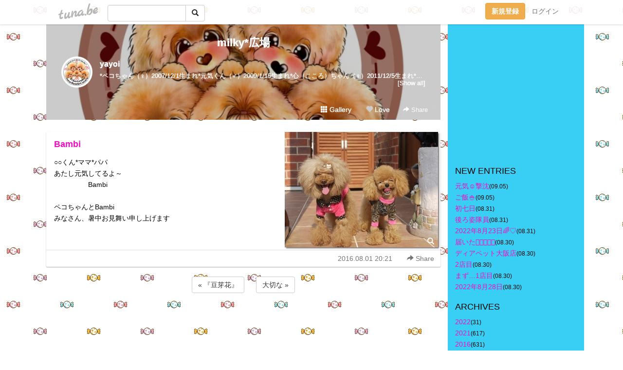

--- FILE ---
content_type: text/html;charset=Shift-JIS
request_url: https://pekolove.tuna.be/21485602.html
body_size: 6354
content:
<!DOCTYPE html>
<html lang="ja">
<head>
<meta charset="Shift_JIS">
<meta http-equiv="Content-Type" content="text/html; charset=shift_jis">

<!-- #BeginLibraryItem "/Library/ga.lbi" -->
<!-- Google Tag Manager -->
<script>(function(w,d,s,l,i){w[l]=w[l]||[];w[l].push({'gtm.start':
new Date().getTime(),event:'gtm.js'});var f=d.getElementsByTagName(s)[0],
j=d.createElement(s),dl=l!='dataLayer'?'&l='+l:'';j.async=true;j.src=
'https://www.googletagmanager.com/gtm.js?id='+i+dl;f.parentNode.insertBefore(j,f);
})(window,document,'script','dataLayer','GTM-5QMBVM4');</script>
<!-- End Google Tag Manager -->
<!-- #EndLibraryItem -->

<title>Bambi | milky*広場</title>
<meta name="description" content="○○くん*ママ*パパあたし元気してるよ～　　　　　BambiペコちゃんとBambiみなさん、暑中お見舞い申し上げます">
	<meta property="og:title" content="Bambi | milky*広場">
	<meta property="og:site_name" content="milky*広場">
	
	<!-- TwitterCards -->
				<meta name="twitter:card" content="summary_large_image">
			<meta name="twitter:title" content="Bambi | milky*広場">
	<meta name="twitter:description" content="○○くん*ママ*パパあたし元気してるよ～　　　　　BambiペコちゃんとBambiみなさん、暑中お見舞い申し上げます">
	<meta name="twitter:image" content="https://tuna.be/p/52/262452/21485602_org.jpg">
	<!-- /TwitterCards -->
<meta name="thumbnail" content="https://tuna.be/p/52/262452/21485602_org.jpg">
<meta property="og:image" content="https://tuna.be/p/52/262452/21485602_org.jpg">
<meta property="og:description" content="○○くん*ママ*パパあたし元気してるよ～　　　　　BambiペコちゃんとBambiみなさん、暑中お見舞い申し上げます">
<meta property="fb:app_id" content="233212076792375">
<link rel="alternate" type="application/rss+xml" title="RSS" href="https://pekolove.tuna.be/rss/pekolove.xml">

<!-- vender -->
<script type="text/javascript" src="js/jquery/jquery.2.2.4.min.js"></script>
<link rel="stylesheet" href="css/bootstrap/css/bootstrap.min.css">
<!-- / vender -->

<style type="text/css">
body {
		background-color: #ffffff;
			background-image: url(/p/52/262452/tpl-bg-28365.jpg?6268);
			background-size: auto auto;
			background-repeat: repeat;
		}
body {
 color: #000000;
}
#profile {
		background-image:url(/p/52/262452/profile-bg.jpg?149555);
	}
#side {
 background-color: #39cff5;
}
a, a:visited, a:active {
 color: #f00cc2;
}
a:hover {
 color: #f00cc2;
}
</style>

<!--<link href="//tuna.be/css/kickstart-icons.css" rel="stylesheet" type="text/css"> -->
<link href="tp/12.20160126.css?260202" rel="stylesheet" type="text/css">
<link href="css/icomoon/icomoon.css" rel="stylesheet" type="text/css">
<link href="css/tabShare.20150617.css" rel="stylesheet" type="text/css">
<style type="text/css">
#globalHeader2 {
	background-color: rgba(255, 255, 255, 0.9);
}
#globalHeader2 a.logo {
	color: #B6B6B6;
}
#globalHeader2 .btn-link {
	color: #727272;
}
</style>

<script src="//pagead2.googlesyndication.com/pagead/js/adsbygoogle.js"></script>
<script>
     (adsbygoogle = window.adsbygoogle || []).push({
          google_ad_client: "ca-pub-0815320066437312",
          enable_page_level_ads: true
     });
</script>
</head>
<body><!-- #BeginLibraryItem "/Library/globalHeader2.lbi" -->
<div id="globalHeader2">
	<div class="row">
		<div class="col-md-1"></div>
		<div class="col-md-10"> <a href="https://tuna.be/" class="logo mlr10 pull-left">tuna.be</a>
			<div id="appBadges" class="mlr10 pull-left hidden-xs" style="width:200px; margin-top:10px;">
							  <form action="/api/google_cse.php" method="get" id="cse-search-box" target="_blank">
				<div>
				  <div class="input-group">
					  <input type="text" name="q" class="form-control" placeholder="">
					  <span class="input-group-btn">
					  <button type="submit" name="sa" class="btn btn-default"><span class="glyphicon glyphicon-search"></span></button>
					  </span>
				  </div>
				</div>
			  </form>
			</div>
						<div class="pull-right loginBox hide"> <a href="javascript:void(0)" class="btn btn-pill photo small" data-login="1" data-me="myblogurl"><img data-me="profilePicture"></a><a href="javascript:void(0)" class="btn btn-link ellipsis" data-login="1" data-me="myblogurl"><span data-me="name"></span></a>
				<div class="mlr10" data-login="0"><a href="https://tuna.be/pc/reguser/" class="btn btn-warning"><strong class="tl">新規登録</strong></a><a href="https://tuna.be/pc/login.php" class="btn btn-link tl">ログイン</a></div>
				<div class="btn-group mlr10" data-login="1"> <a href="https://tuna.be/pc/admin.php?m=nd" class="btn btn-default btnFormPopup"><span class="glyphicon glyphicon-pencil"></span></a> <a href="https://tuna.be/loves/" class="btn btn-default"><span class="glyphicon glyphicon-heart btnLove"></span></a>
					<div class="btn-group"> <a href="javascript:;" class="btn btn-default dropdown-toggle" data-toggle="dropdown"><span class="glyphicon glyphicon-menu-hamburger"></span> <span class="caret"></span></a>
						<ul class="dropdown-menu pull-right">
							<li class="child"><a href="javascript:void(0)" data-me="myblogurl"><span class="glyphicon glyphicon-home"></span> <span class="tl">マイブログへ</span></a></li>
							<li class="child"><a href="https://tuna.be/pc/admin.php"><span class="glyphicon glyphicon-list"></span> <span class="tl">マイページ</span></a></li>
							<li class="child"><a href="https://tuna.be/pc/admin.php?m=md"><span class="glyphicon glyphicon-list-alt"></span> <span class="tl">記事の一覧</span></a></li>
							<li class="child"><a href="https://tuna.be/pc/admin.php?m=ee"><span class="glyphicon glyphicon-wrench"></span> <span class="tl">ブログ設定</span></a></li>
							<li class="child"><a href="https://tuna.be/pc/admin.php?m=account"><span class="glyphicon glyphicon-user"></span> <span class="tl">アカウント</span></a></li>
							<li><a href="https://tuna.be/pc/admin.php?m=logout" data-name="linkLogout"><span class="glyphicon glyphicon-off"></span> <span class="tl">ログアウト</span></a></li>
						</ul>
					</div>
				</div>
			</div>
		</div>
		<div class="col-md-1"></div>
	</div>
</div>
<!-- #EndLibraryItem --><div class="contentsWrapper">
	<div class="row">
		<div class="col-xs-9" id="contents">
			<header>
			<div id="profile">
				<div id="profileInner" class="break clearfix">
										<h1><a href="https://pekolove.tuna.be/">milky*広場</a></h1>
										<div class="mlr15">
												<div class="pull-left mr15">
							<a href="https://pekolove.tuna.be/" class="btn btn-pill photo large" style="background-image: url(/p/52/262452/profile.jpg?57112);"></a>
						</div>
												<div class="userName"><a href="https://pekolove.tuna.be/">yayoi</a></div>
												<div class="comment" data-box="profileComment">
							<div class="ellipsis">*ペコちゃん（♀）2007/12/1生まれ*元気くん（♂）2009/1/15生まれ*心（こころ）ちゃん（♀）2011/12/5生まれ*空くん（♂）2011/12/5生まれ*Bambi(♀)2013/11/25生まれペコ☆元気☆心☆空☆Bambiと家族の思い出を残したくて…milky*広場は、私の思い出の宝物です。　　　　　　　　　    　http://ameblo.jp/pekolove8/　　　　　　　　　　    思い出作り、始めました。宜しくお願いします。</div>
							<div class="text-right"><a href="#" data-btn="viewProfile">[Show all]</a></div>
							<div style="display:none;">*ペコちゃん（♀）2007/12/1生まれ<br />
*元気くん（♂）2009/1/15生まれ<br />
*心（こころ）ちゃん（♀）2011/12/5生まれ<br />
*空くん（♂）2011/12/5生まれ<br />
*Bambi(♀)2013/11/25生まれ<br />
ペコ☆元気☆心☆空☆Bambiと<br />
家族の思い出を残したくて…<br />
milky*広場は、私の思い出の宝物です。<br />
<br />
　　　　　　　　　    　<a href="http://ameblo.jp/pekolove8/" rel="nofollow" target="_blank">http://ameblo.jp/pekolove8/</a><br />
　　　　　　　　　　    思い出作り、始めました。宜しくお願いします。</div>
						</div>
											</div>
					<div class="headerMenu clearfix">
						<a href="gallery/" class="btn btn-link"><span class="glyphicon glyphicon-th"></span> Gallery</a>
						<a href="javascript:void(0)" class="btn btn-link btnLove off"><span class="glyphicon glyphicon-heart off"></span> Love</a>
						<div class="btn-group dropdown mlr10">
							<a href="javascript:;" data-toggle="dropdown" style="color:#fff;"><span class="glyphicon glyphicon-share-alt"></span> Share</a>
							<ul class="dropdown-menu pull-right icomoon">
								<li><a href="javascript:void(0)" id="shareTwitter" target="_blank"><span class="icon icon-twitter" style="color:#1da1f2;"></span> share on Twitter</a></li>
								<li><a href="javascript:void(0)" id="shareFacebook" target="_blank"><span class="icon icon-facebook" style="color:#3a5a9a;"></span> share on Facebook</a></li>
								<li><a href="javascript:void(0)" id="shareMail"><span class="glyphicon glyphicon-envelope"></span> share by E-mail</a></li>
															</ul>
						</div>
					</div>
				</div>
			</div>
			</header>
            			<div id="contentsInner">
												<article class="blog">
					<div class="clearfix">
												<div class="photo">
																														<img src="/p/52/262452/21485602.jpg" alt="Bambi">
																																					<p class="btnLoupe"><a href="/p/52/262452/21485602_org.jpg" class="btn btn-link" data-fancybox><span class="glyphicon glyphicon-search"></span></a> </p>
													</div>
																		<h4 class="title"><a href="./21485602.html">Bambi</a></h4>
												<div class="blog-message">○○くん*ママ*パパ<br />あたし元気してるよ～<br />　　　　　Bambi<br /><br />ペコちゃんとBambi<br />みなさん、暑中お見舞い申し上げます</div>
					</div>
					<div class="blog-footer clearfix">
						<span class="pull-left">
												</span>
						<div class="pull-right">
							<a href="21485602.html" class="btn btn-link"><time datetime="2016-08-01T20:21:52+09:00">2016.08.01 20:21</time></a>
																					<div class="btn-group dropdown btn btn-link">
								<a href="javascript:;" data-toggle="dropdown"><span class="glyphicon glyphicon-share-alt"></span> Share</a>
								<ul class="dropdown-menu pull-right icomoon">
									<li><a href="javascript:void(0)" id="shareTwitter" target="_blank"><span class="icon icon-twitter" style="color:#1da1f2;"></span> share on Twitter</a></li>
									<li><a href="javascript:void(0)" id="shareFacebook" target="_blank"><span class="icon icon-facebook" style="color:#3a5a9a;"></span> share on Facebook</a></li>
									<li><a href="javascript:void(0)" id="shareMail"><span class="glyphicon glyphicon-envelope"></span> share by E-mail</a></li>
								</ul>
							</div>
													</div>
					</div>
				</article>
								<div style="display: none;" data-template="blogEntry">
					<article class="blog">
						<div class="clearfix">
							<div class="photo pull-right text-right" data-tpl-def="thumb">
								<a data-tpl-href="link" data-tpl-def="photo"><img data-tpl-src="photo" data-tpl-alt="title"></a>
								<p class="btnLoupe" data-tpl-def="photo_org"><a data-tpl-href="photo_org" data-fancybox class="btn btn-link"><span class="glyphicon glyphicon-search"></span></a></p>
								<video width="320" controls data-tpl-def="movie"><source data-tpl-src="movie"></video>
							</div>
							<h4 class="title" data-tpl-def="title"><a data-tpl-href="link" data-tpl="title"></a></h4>
							<div class="blog-message" data-tpl="message"></div>
						</div>
						<div class="blog-footer clearfix">
							<span class="pull-left" data-tpl="tagLinks"></span>
							<div class="pull-right">
								<a class="btn btn-link" data-tpl-href="link" data-tpl="created_en"></a>
								<span data-tpl-custom="is_comment">
									<a class="btn btn-link" data-tpl-href="link"><span class="icon icon-bubble"></span> <span data-tpl-int="comment_count"></span></a></span></div>
						</div>
					</article>
				</div>
				<div style="display: none;" data-template="pagenation">
					<div class="text-center mt20">
						<a data-tpl-def="prev_page_url" data-tpl-href="prev_page_url" class="btn btn-default mlr10">&laquo; 前のページ</a>
						<a data-tpl-def="next_page_url" data-tpl-href="next_page_url" class="btn btn-default mlr10">次のページ &raquo;</a>
					</div>
				</div>
												<div class="text-center mt20">
										<a href="./21485625.html" class="btn btn-default mlr10">&laquo; 『豆芽花』 </a>
															<a href="./21485598.html" class="btn btn-default mlr10"> 大切な &raquo;</a>
									</div>
				<div class="ads landscape"><!-- tuna_blog_footer -->
<ins class="adsbygoogle"
     style="display:block"
     data-ad-client="ca-pub-0815320066437312"
     data-ad-slot="7716104040"
     data-ad-format="horizontal"></ins>
<script>
(adsbygoogle = window.adsbygoogle || []).push({});
</script></div>
																<section>
					<div id="relatedEntries" class="relatedEntries clearfix">
						<h2 class="page-header h4">Popular entries</h2>
						<div class="row row-narrow">
							<div class="col-xs-4" v-for="item in items">
								<div class="cardBox">
									<a href="{{ item.url }}">
										<div class="thumbBox" style="background-image:url({{ item.pictureUrl }});"></div>
										<div class="desc">
											<h5 class="title">{{ item.title }}</h5>
										</div>
									</a>
								</div>
							</div>
						</div>
					</div>
				</section>
								<div class="ads landscape"><!-- tuna_blog_footer -->
<ins class="adsbygoogle"
     style="display:block"
     data-ad-client="ca-pub-0815320066437312"
     data-ad-slot="7716104040"
     data-ad-format="horizontal"></ins>
<script>
(adsbygoogle = window.adsbygoogle || []).push({});
</script></div>
			</div>
		</div>
		<div class="col-xs-3" id="side">
			<div class="mt15"><!-- tuna02, side, 200x200 -->
<ins class="adsbygoogle"
     style="display:inline-block;width:250px;height:250px"
     data-ad-client="ca-pub-0815320066437312"
     data-ad-slot="4696170365"></ins>
<script>
(adsbygoogle = window.adsbygoogle || []).push({});
</script></div>
			<section class="mt20">
				<h2 class="h4">NEW ENTRIES</h2>
								<a href="https://pekolove.tuna.be/22649060.html">元気&#x263A;&#xFE0E;&#xFE0E;撃沈</a><small>(09.05)</small><br>
								<a href="https://pekolove.tuna.be/22649055.html">ご飯&#x1F35A;</a><small>(09.05)</small><br>
								<a href="https://pekolove.tuna.be/22647386.html">初七日</a><small>(08.31)</small><br>
								<a href="https://pekolove.tuna.be/22647373.html">後ろ姿隊員</a><small>(08.31)</small><br>
								<a href="https://pekolove.tuna.be/22647174.html">2022年8月23日&#x1F308;&#x2661;</a><small>(08.31)</small><br>
								<a href="https://pekolove.tuna.be/22647078.html">届いた&#x16923;&#x16925;&#x1683F;&#x16923;&#x16925;</a><small>(08.30)</small><br>
								<a href="https://pekolove.tuna.be/22647067.html">ディアペット大阪店</a><small>(08.30)</small><br>
								<a href="https://pekolove.tuna.be/22647059.html">2店目</a><small>(08.30)</small><br>
								<a href="https://pekolove.tuna.be/22647057.html">まず…1店目</a><small>(08.30)</small><br>
								<a href="https://pekolove.tuna.be/22647055.html">2022年8月28日</a><small>(08.30)</small><br>
							</section>
									<section class="mt20">
				<h2 class="h4">ARCHIVES</h2>
				<ul id="archives">
										<li><a href="javascript:void(0)" class="y">2022</a><small>(31)</small>
						<ul style="display:none;">
														<li><a href="/?mon=2022/09">9月</a><small>(2)</small></li>
														<li><a href="/?mon=2022/08">8月</a><small>(8)</small></li>
														<li><a href="/?mon=2022/07">7月</a><small>(6)</small></li>
														<li><a href="/?mon=2022/04">4月</a><small>(1)</small></li>
														<li><a href="/?mon=2022/03">3月</a><small>(7)</small></li>
														<li><a href="/?mon=2022/02">2月</a><small>(7)</small></li>
													</ul>
					</li>
										<li><a href="javascript:void(0)" class="y">2021</a><small>(617)</small>
						<ul style="display:none;">
														<li><a href="/?mon=2021/11">11月</a><small>(5)</small></li>
														<li><a href="/?mon=2021/10">10月</a><small>(17)</small></li>
														<li><a href="/?mon=2021/09">9月</a><small>(22)</small></li>
														<li><a href="/?mon=2021/08">8月</a><small>(61)</small></li>
														<li><a href="/?mon=2021/07">7月</a><small>(77)</small></li>
														<li><a href="/?mon=2021/06">6月</a><small>(117)</small></li>
														<li><a href="/?mon=2021/05">5月</a><small>(151)</small></li>
														<li><a href="/?mon=2021/04">4月</a><small>(147)</small></li>
														<li><a href="/?mon=2021/03">3月</a><small>(20)</small></li>
													</ul>
					</li>
										<li><a href="javascript:void(0)" class="y">2016</a><small>(631)</small>
						<ul style="display:none;">
														<li><a href="/?mon=2016/08">8月</a><small>(31)</small></li>
														<li><a href="/?mon=2016/07">7月</a><small>(44)</small></li>
														<li><a href="/?mon=2016/06">6月</a><small>(164)</small></li>
														<li><a href="/?mon=2016/05">5月</a><small>(369)</small></li>
														<li><a href="/?mon=2016/04">4月</a><small>(2)</small></li>
														<li><a href="/?mon=2016/01">1月</a><small>(21)</small></li>
													</ul>
					</li>
										<li><a href="javascript:void(0)" class="y">2015</a><small>(336)</small>
						<ul style="display:none;">
														<li><a href="/?mon=2015/11">11月</a><small>(24)</small></li>
														<li><a href="/?mon=2015/10">10月</a><small>(10)</small></li>
														<li><a href="/?mon=2015/09">9月</a><small>(6)</small></li>
														<li><a href="/?mon=2015/08">8月</a><small>(25)</small></li>
														<li><a href="/?mon=2015/07">7月</a><small>(12)</small></li>
														<li><a href="/?mon=2015/06">6月</a><small>(55)</small></li>
														<li><a href="/?mon=2015/05">5月</a><small>(2)</small></li>
														<li><a href="/?mon=2015/04">4月</a><small>(24)</small></li>
														<li><a href="/?mon=2015/03">3月</a><small>(89)</small></li>
														<li><a href="/?mon=2015/02">2月</a><small>(56)</small></li>
														<li><a href="/?mon=2015/01">1月</a><small>(33)</small></li>
													</ul>
					</li>
										<li><a href="javascript:void(0)" class="y">2014</a><small>(1108)</small>
						<ul style="display:none;">
														<li><a href="/?mon=2014/12">12月</a><small>(87)</small></li>
														<li><a href="/?mon=2014/11">11月</a><small>(106)</small></li>
														<li><a href="/?mon=2014/10">10月</a><small>(163)</small></li>
														<li><a href="/?mon=2014/09">9月</a><small>(105)</small></li>
														<li><a href="/?mon=2014/08">8月</a><small>(67)</small></li>
														<li><a href="/?mon=2014/07">7月</a><small>(41)</small></li>
														<li><a href="/?mon=2014/06">6月</a><small>(97)</small></li>
														<li><a href="/?mon=2014/05">5月</a><small>(111)</small></li>
														<li><a href="/?mon=2014/04">4月</a><small>(130)</small></li>
														<li><a href="/?mon=2014/03">3月</a><small>(60)</small></li>
														<li><a href="/?mon=2014/02">2月</a><small>(69)</small></li>
														<li><a href="/?mon=2014/01">1月</a><small>(72)</small></li>
													</ul>
					</li>
										<li><a href="javascript:void(0)" class="y">2013</a><small>(996)</small>
						<ul style="display:none;">
														<li><a href="/?mon=2013/12">12月</a><small>(91)</small></li>
														<li><a href="/?mon=2013/11">11月</a><small>(107)</small></li>
														<li><a href="/?mon=2013/10">10月</a><small>(109)</small></li>
														<li><a href="/?mon=2013/09">9月</a><small>(125)</small></li>
														<li><a href="/?mon=2013/08">8月</a><small>(122)</small></li>
														<li><a href="/?mon=2013/07">7月</a><small>(80)</small></li>
														<li><a href="/?mon=2013/06">6月</a><small>(109)</small></li>
														<li><a href="/?mon=2013/05">5月</a><small>(78)</small></li>
														<li><a href="/?mon=2013/04">4月</a><small>(42)</small></li>
														<li><a href="/?mon=2013/03">3月</a><small>(32)</small></li>
														<li><a href="/?mon=2013/02">2月</a><small>(15)</small></li>
														<li><a href="/?mon=2013/01">1月</a><small>(86)</small></li>
													</ul>
					</li>
										<li><a href="javascript:void(0)" class="y">2012</a><small>(1886)</small>
						<ul style="display:none;">
														<li><a href="/?mon=2012/12">12月</a><small>(248)</small></li>
														<li><a href="/?mon=2012/11">11月</a><small>(245)</small></li>
														<li><a href="/?mon=2012/10">10月</a><small>(121)</small></li>
														<li><a href="/?mon=2012/09">9月</a><small>(134)</small></li>
														<li><a href="/?mon=2012/08">8月</a><small>(266)</small></li>
														<li><a href="/?mon=2012/07">7月</a><small>(213)</small></li>
														<li><a href="/?mon=2012/06">6月</a><small>(177)</small></li>
														<li><a href="/?mon=2012/05">5月</a><small>(210)</small></li>
														<li><a href="/?mon=2012/04">4月</a><small>(138)</small></li>
														<li><a href="/?mon=2012/03">3月</a><small>(134)</small></li>
													</ul>
					</li>
									</ul>
			</section>
						<section class="mt20">
				<h2 class="h4">LINKS</h2>
				<div id="links">
					<ul>
												<li>
							<div class="links-groupname">*shop*</div>
							<ul>
																<li class="links-title"> <a href="http://dogcafe.jp/" target="_blank" rel="nofollow">ドッグカフェ.jp</a> </li>
																								<li class="links-title"> <a href="http://www.perritos.org/" target="_blank" rel="nofollow">Dog Bakery PERRITOS!</a> </li>
																								<li class="links-title"> <a href="http://materia-ru.com/" target="_blank" rel="nofollow">宝塚 ｾﾚｸﾄｼｮｯﾌﾟ MATERIA・RU</a> </li>
																								<li class="links-title"> <a href="http://www.puppily-hills.com/index.html" target="_blank" rel="nofollow">puppily hills　</a> </li>
																								<li class="links-title"> <a href="http://www.picone.jp/" target="_blank" rel="nofollow">Picone</a> </li>
																								<li class="links-title"> <a href="http://psps.shop-pro.jp/" target="_blank" rel="nofollow">手作りのお店Ｐ’ｓ</a> </li>
																								<li class="links-title"> <a href="http://www.sweetcandy.co.jp/" target="_blank" rel="nofollow">ＳｗｅｅｔＣａｎｄｙ</a> </li>
																								<li class="links-title"> <a href="http://www.tcup-poodle.jp/nonna1.html" target="_blank" rel="nofollow">ｎｏｎｎａ</a> </li>
																								<li class="links-title"> <a href="http://www.queue-dog.com/index.html" target="_blank" rel="nofollow">Queu（クー）</a> </li>
																								<li class="links-title"> <a href="http://www.atelier-gg.com/" target="_blank" rel="nofollow">atelier GG</a> </li>
																							</ul>
						</li>
												<li>
							<div class="links-groupname">♪tuna.be♪</div>
							<ul>
																<li class="links-title"> <a href="http://kurukukuru.tuna.be/" target="_blank" rel="nofollow">poos＋days*</a> </li>
																								<li class="links-title"> <a href="http://fairypoo.tuna.be/" target="_blank" rel="nofollow">TEAM Fairy&apos;s＆Babypoo☆</a> </li>
																								<li class="links-title"> <a href="http://stephanbuddy.tuna.be/" target="_blank" rel="nofollow">Stephan-Buddyの義兄弟</a> </li>
																								<li class="links-title"> <a href="http://pooooami.tuna.be/" target="_blank" rel="nofollow">プチpoo♪AMI</a> </li>
																								<li class="links-title"> <a href="http://green779.tuna.be/" target="_blank" rel="nofollow">CHLA＋a</a> </li>
																								<li class="links-title"> <a href="http://randr.tuna.be/" target="_blank" rel="nofollow">R＆R</a> </li>
																								<li class="links-title"> <a href="http://fumifamily.tuna.be/" target="_blank" rel="nofollow">Jolis anges～楽しい日々～</a> </li>
																								<li class="links-title"> <a href="http://chocottoys.tuna.be/" target="_blank" rel="nofollow">toypoo*yuigokoro</a> </li>
																								<li class="links-title"> <a href="http://inunchus.tuna.be/" target="_blank" rel="nofollow">+ Petit b + by myco*&amp;amp;inu-n&apos;chu&apos;s</a> </li>
																								<li class="links-title"> <a href="http://copain5858.tuna.be/" target="_blank" rel="nofollow">♪もちゅくママの近況なう♪</a> </li>
																							</ul>
						</li>
											</ul>
				</div>
			</section>
						<section>
				<h2 class="h4">RSS</h2>
				<a href="./rss/pekolove.rdf"><span class="icon icon-rss"></span> RSS</a><br>
								&emsp;
			</section>
		</div>
	</div>
</div>

<!-- vender -->
<link rel="stylesheet" type="text/css" href="//fonts.googleapis.com/css?family=Marck+Script">
<script type="text/javascript" src="css/bootstrap/js/bootstrap.min.js"></script>
<link href="//tuna.be/js/fancybox2/jquery.fancybox.css" rel="stylesheet" type="text/css">
<script type="text/javascript" src="//tuna.be/js/fancybox2/jquery.fancybox.pack.js"></script>
<!-- / vender -->

<script type="text/javascript">
var id = "262452";
</script>
<script type="text/javascript" src="//cdnjs.cloudflare.com/ajax/libs/vue/1.0.15/vue.min.js"></script>
<script type="text/javascript" src="//tuna.be/js/blog_common.20181108.js?20251224"></script>
<!--<script type="text/javascript" src="//tuna.be/js/translate.js?20150202"></script>--><!-- #BeginLibraryItem "/Library/footer.lbi" -->
<footer>
<div id="footer">
	<div class="container">
		<div class="row">
			<div class="logoWrapper"><a href="https://tuna.be/" class="logo">tuna.be</a></div>
		</div>
		
		<div class="row text-left hidden-xs" style="margin-bottom:15px;">
			<div class="col-sm-3">
				<a href="https://tuna.be/">つなビィトップ</a>
			</div>
			<div class="col-sm-3">
				<a href="https://tuna.be/newentry/" class="tl">新着エントリ一覧</a>
			</div>
			<div class="col-sm-3">
				<a href="https://tuna.be/popular/" class="tl">人気のブログ</a>
			</div>
			<div class="col-sm-3">
				<a href="https://tuna.be/pc/admin.php" class="tl">マイページログイン</a>
			</div>
		</div>
		<div class="row text-left hidden-xs">
			<div class="col-sm-3">
				<a href="https://support.tuna.be/284432.html" target="_blank" class="tl">良くある質問と答え</a>
			</div>
			<div class="col-sm-3">
				<a href="https://i-section.net/privacy.html" target="_blank" class="tl">プライバシーポリシー</a> / <a href="https://tuna.be/pc/agreement.html" class="tl">利用規約</a>
			</div>
			<div class="col-sm-3">
				<a href="https://i-section.net/inquiry/?c=4" target="_blank" class="tl">お問い合わせ</a>
			</div>
			<div class="col-sm-3">
				<a href="https://i-section.net/" target="_blank" class="tl">開発・運営</a>
			</div>
		</div>
		
		<div class="list-group text-left visible-xs">
			<a href="https://tuna.be/" class="list-group-item">つなビィトップ</a>
			<a href="https://tuna.be/newentry/" class="list-group-item tl">新着エントリ一覧</a>
			<a href="https://tuna.be/popular/" class="list-group-item tl">人気のブログ</a>
			<a href="https://tuna.be/pc/admin.php" class="list-group-item tl">マイページログイン</a>
		</div>
		
		<div class="visible-xs">
			<form action="/api/google_cse.php" method="get" target="_blank">
				<div class="input-group">
					<input type="search" name="q" class="form-control" placeholder="つなビィ内検索">
					<span class="input-group-btn">
						<button class="btn btn-default" type="submit"><span class="glyphicon glyphicon-search"></span></button>
					</span>
				</div>
			</form>
		</div>
		
		<div class="visible-xs mt20">
			<a href="https://support.tuna.be/284432.html" target="_blank" class="tl">良くある質問と答え</a> /
			<a href="https://i-section.net/privacy.html" target="_blank" class="tl">プライバシーポリシー</a> /
			<a href="https://tuna.be/pc/agreement.html" class="tl">利用規約</a> /
			<a href="https://i-section.net/inquiry/?c=4" target="_blank" class="tl">お問い合わせ</a> /
			<a href="https://i-section.net/" target="_blank" class="tl">開発・運営</a>
		</div>
	</div>
	<div class="footer-global">
		<p class="hidden-xs"><a href="https://i-section.net/software/shukusen/" target="_blank">複数画像をまとめて縮小するなら「縮小専用。」</a></p>
		<div class="copyright text-center small">&copy;2004- <a href="https://tuna.be/">tuna.be</a> All rights reserved.</div>
	</div>
</div>
</footer><!-- #EndLibraryItem --></body>
</html>
<!-- st:0.76122307777405 -->

--- FILE ---
content_type: text/html; charset=utf-8
request_url: https://www.google.com/recaptcha/api2/aframe
body_size: 268
content:
<!DOCTYPE HTML><html><head><meta http-equiv="content-type" content="text/html; charset=UTF-8"></head><body><script nonce="TU2p3jzwFxXJCZuz1-cfYg">/** Anti-fraud and anti-abuse applications only. See google.com/recaptcha */ try{var clients={'sodar':'https://pagead2.googlesyndication.com/pagead/sodar?'};window.addEventListener("message",function(a){try{if(a.source===window.parent){var b=JSON.parse(a.data);var c=clients[b['id']];if(c){var d=document.createElement('img');d.src=c+b['params']+'&rc='+(localStorage.getItem("rc::a")?sessionStorage.getItem("rc::b"):"");window.document.body.appendChild(d);sessionStorage.setItem("rc::e",parseInt(sessionStorage.getItem("rc::e")||0)+1);localStorage.setItem("rc::h",'1770088618062');}}}catch(b){}});window.parent.postMessage("_grecaptcha_ready", "*");}catch(b){}</script></body></html>

--- FILE ---
content_type: text/css
request_url: https://pekolove.tuna.be/tp/12.20160126.css?260202
body_size: 1854
content:
body{margin:0px;padding:0px;background-position:0px 50px;background-attachment:fixed;line-height:1.65}img{max-width:100%}a,a:link{text-decoration:none}a:hover{text-decoration:none;opacity:.8}blockquote{font-size:inherit}hr{height:1px;border-bottom-width:1px;border-bottom-style:solid;border-bottom-color:#999;margin-top:10px;margin-right:0px;margin-bottom:10px;margin-left:0px;padding:0px;border-top-style:none;border-right-style:none;border-left-style:none}.clear{clear:both}.w100{width:100%}.pt15{padding-top:15px}.mr15{margin-right:15px}.mt15{margin-top:15px}.mt20{margin-top:20px}.mt70{margin-top:70px}.mlr5{margin-right:5px;margin-left:5px}.mlr10{margin-right:10px;margin-left:10px}.mlr15{margin-right:15px;margin-left:15px}a.btn{color:#333;text-decoration:none}.row.row-narrow{margin-left:-5px;margin-right:-5px}.row.row-narrow>*{padding-left:5px;padding-right:5px}#header{width:750px;margin-right:auto;margin-left:auto;clear:both;padding-top:0px;padding-right:0px;padding-bottom:0px;padding-left:13px}#header a.title{text-decoration:none;font-weight:bold}.contentsWrapper{margin-right:auto;margin-left:auto;width:1090px;margin-top:50px;margin-bottom:80px}#contents{min-width:480px}#side dt{font-size:16px;margin-top:20px;margin-bottom:5px;font-weight:600}#side dd{margin-right:5px;margin-left:5px}#side a{word-break:break-word;white-space:pre-wrap}#profile{background-size:cover;background-position:50% 50%}#profile #profileInner{color:#fff;text-decoration:none;background:rgba(0,0,0,.2);text-shadow:0 0 1px #fff;position:relative;padding-top:10px;padding-right:16px;padding-bottom:66px;padding-left:16px;font-size:13px}#profile #profileInner h1{display:block;font-size:22px;padding:0px;text-align:center;font-weight:600;margin-top:16px;margin-right:0px;margin-bottom:16px;margin-left:0px}#profile #profileInner .userName{font-size:16px;font-weight:600;line-height:2}#profile #profileInner .comment{line-height:1.2}#profile #profileInner img{margin-right:13px;float:left;height:auto;max-width:120px}#profile #profileInner a{color:#fff;text-decoration:none}#profile #profileInner a:hover{color:#fff;text-decoration:underline}#profile #profileInner .headerMenu{position:absolute;width:100%;left:0;bottom:0;text-align:right;padding-right:16px;padding-bottom:4px}#profile #profileInner .headerMenu a{font-weight:300}.blog{background-color:#fff;margin-top:25px;position:relative}.blog h4.title{margin:0px;padding-top:16px;padding-right:16px;padding-left:16px}.blog h4.title a:link{text-decoration:none;font-weight:bold}.blog .photo{margin-left:16px;text-align:right;float:right;position:relative;max-width:320px}.blog .photo img{max-width:320px}.blog .photo .btnLoupe{position:absolute;right:0px;bottom:0px;z-index:9;margin:0px}.blog .photo .btnLoupe a{text-decoration:none;color:#fff}.blog .photo .btnLoupe a:hover{color:#a2a2a2}.blog .blog-message{word-wrap:break-word;margin-top:16px;margin-right:16px;margin-left:16px;padding-bottom:16px}.blog .blog-message img{max-width:100%;height:auto}.blog .blog-message iframe[src*="youtube.com"]{width:100%;aspect-ratio:711/534}.blog a:hover{text-decoration:none;opacity:.85}.blog-footer{border-top:rgba(0,0,0,.12) solid 1px}.blog-footer a{text-decoration:none;color:rgba(0,0,0,.54)}.blog,.comment-trackback{border-radius:2px;box-shadow:0px 1px 2px #aaa}.comment-trackback{background-color:#fff;padding:10px}.ads{text-align:center;clear:both;margin-top:13px}form{margin:0px;padding:0px}.tag{line-height:150%;white-space:nowrap}.tag-active{font-weight:bold;white-space:nowrap;line-height:150%;color:#666}#footer{text-align:center;clear:both;padding-top:15px;padding-bottom:15px;background-color:#fff;margin-bottom:0px;border-top-width:1px;border-top-style:solid;border-top-color:#b6b6b6;box-shadow:0 0 4px rgba(0,0,0,.05)}#footer .logoWrapper{text-align:center;padding-bottom:0px}#footer a.logo{font-family:"Marck Script",cursive;height:40px;overflow:hidden;display:inline-block;transform:rotate(-9deg);color:#75b1a9;font-weight:300;font-size:22px;text-decoration:none}#footer ul{padding:0;list-style:none}#footer a{color:#000;text-decoration:none;white-space:nowrap}#footer .footer-global{font-size:14px;color:#fff;background-color:#000;padding:40px 25px 20px;text-align:left;margin-top:30px}#footer .footer-global a,#footer .footer-global a:focus,#footer .footer-global a:active{font-weight:300;color:#fff}#footer .footer-global a:hover{opacity:.7}#links ul{margin:0px;padding:0px;list-style-type:none}#links .links-groupname{font-style:italic;margin-top:5px}#links .links-title{padding:0px;margin-top:0px;margin-right:0px;margin-bottom:0px;margin-left:8px}#links .links-lead{padding:0px;margin-top:0px;margin-right:0px;margin-bottom:3px;margin-left:13px;font-size:11px}ul#archives,ul#archives li,ul#archives ul{display:block;list-style-image:none;list-style-type:none;padding:0px;margin:0px}ul#archives ul{margin-bottom:5px;margin-left:8px;padding-left:8px;border-left-width:1px;border-left-style:solid;border-left-color:#b6b6b6}.loading3{display:inline-block;width:30px;height:30px;border-radius:30px;border:2px solid #727272;border-right-color:rgba(0,0,0,0);animation:spin .5s infinite linear;line-height:1}@keyframes spin{0%{transform:rotate(0deg);opacity:.4}50%{transform:rotate(180deg);opacity:1}100%{transform:rotate(360deg);opacity:.4}}.relatedEntries h4.page-header{border-bottom-color:#333}.cardBox{padding:0px;position:relative;background-color:#fff;box-shadow:0 2px 2px #ccc;overflow:hidden;border-radius:2px;margin:4px}.cardBox .thumbBox{height:262px;background-repeat:no-repeat;background-position:50% 50%;background-size:cover;padding-top:5px;padding-right:8px;padding-left:8px;font-weight:600;color:#fff;position:relative}@media screen and (max-width: 768px){.cardBox .thumbBox{height:160px}}.cardBox .thumbBox .title{font-size:16px;font-weight:300;color:#fff;background-color:rgba(0,0,0,.3);padding:16px;width:100%;position:absolute;left:0px;bottom:0px;white-space:nowrap;margin:0px;overflow:hidden;-ms-text-overflow:ellipsis;text-overflow:ellipsis}.cardBox a{display:block;color:#454545;text-decoration:none}.cardBox a:hover{color:#000;opacity:.85;text-decoration:none}.cardBox a .desc{padding-right:16px;padding-bottom:50px;padding-left:16px;padding-top:16px}.cardBox a .desc .title{margin:0px}.cardBox .thumbBox{height:178px}.cardBox a .desc{padding:16px}/*# sourceMappingURL=12.20160126.css.map */